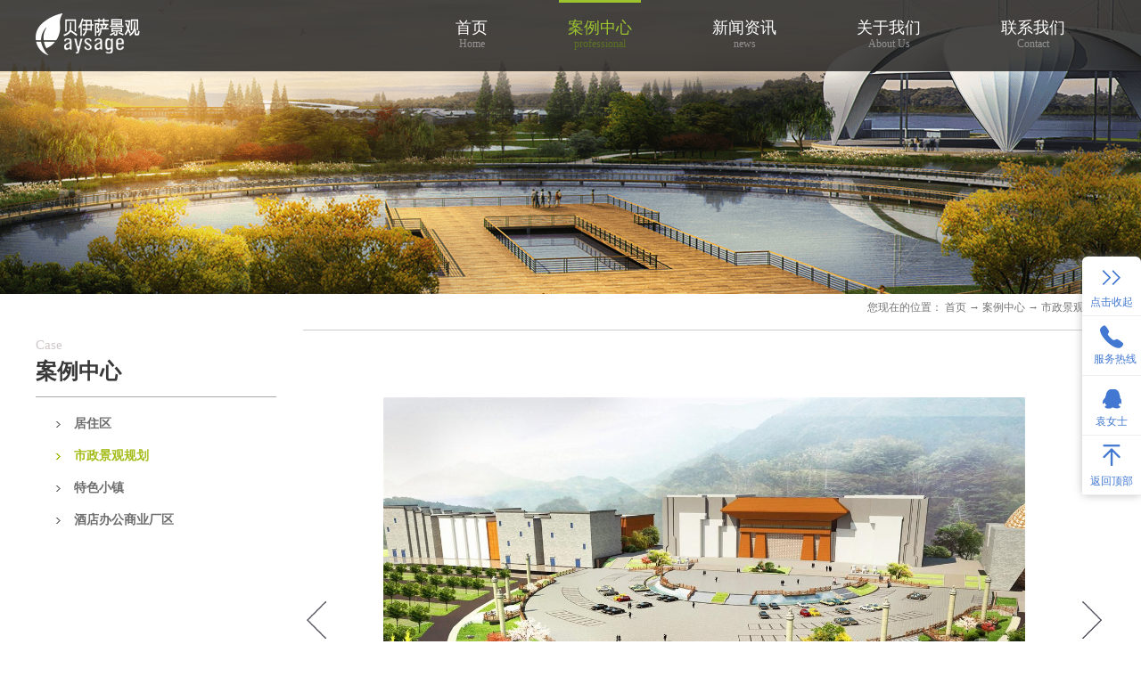

--- FILE ---
content_type: text/html;charset=utf-8
request_url: http://www.sz-paysage.com/case_view.aspx?typeid=30&id=551&fid=t4:30:4
body_size: 11497
content:
<!DOCTYPE HTML PUBLIC "-//W3C//DTD HTML 4.01 Transitional//EN" "http://www.w3c.org/TR/1999/REC-html401-19991224/loose.dtd">


<html lang="zh-cn" xmlns="http://www.w3.org/1999/xhtml">
<head><title>
	天柱山景区入口服务区 - 苏州商业景观设计公司 - 苏州贝伊萨景观设计有限公司
</title><meta name="keywords" content="天柱山景区入口服务区,苏州贝伊萨景观设计有限公司"/><meta name="description" content="天柱山景区入口服务区..."/><meta name="mobile-agent" content="url=http://m.sz-paysage.com/m/case_view.aspx?typeid=30&id=551&fid=t4:30:4" /><meta name="applicable-device" content="pc"><meta name="renderer" content="webkit" /><meta content="text/html; charset=utf-8" http-equiv="Content-Type" /><link id="css__case_view" rel="stylesheet" type="text/css" href="https://0.rc.xiniu.com/g2/M00/10/7D/CgAGe1xKWOuAaX3WAABuiHMVUl0506.css?d=20181017174944" /><link rel="bookmark" href="https://0.rc.xiniu.com/g2/M00/2C/44/CgAGe1nxkW-ANCeOAAAEwJZVfjA570.png" /><link rel="shortcut icon" href="https://0.rc.xiniu.com/g2/M00/2C/44/CgAGe1nxkW-ANCeOAAAEwJZVfjA570.png" />
	
	<script type="text/javascript">var _jtime=new Date();function jqload(){window.jLoad=new Date()-_jtime;}function jqerror(){window.jLoad=-1;}</script>
    <script type="text/javascript" src="https://1.rc.xiniu.com/js/jq/jqueryV173.js" onload="jqload()" onerror="jqerror()" id="jquery"></script>
	<script type="text/javascript" src="https://1.rc.xiniu.com/js/pb/1/Public.js"></script>	
	<script type="text/javascript" src="https://1.rc.xiniu.com/js/tl/swfobject_modified.js"></script>
	<script type="text/javascript" src="https://1.rc.xiniu.com/js/tl/swfobject.js"></script>
	 
</head>
<body class="case_view_body">
<form method="get" id="form1" name="form1" NavigateId="4" data-pid="02182182180145214221014421101962202140196202200014501982102080" data-mid="02080145214221014421101962202140196202200014501982102080">
<div class="aspNetHidden">
<input type="hidden" name="__VIEWSTATE" id="__VIEWSTATE" value="" />
</div>

        <div id="ea_h">
            <div class="top">
                <div class="t_t">

                    <div id="t_logo" class="t_logo"> 
                        
                        <div id="ea_l"><a href="/" target="_self"><img alt="苏州贝伊萨景观设计有限公司" src="https://0.rc.xiniu.com/g2/M00/27/A2/CgAGfFnoeeqAVXdlAAAN4ulEHTE960.png" /></a></div>
                         
                        
                    </div>

                
                <div id="ea_n">

                    <div id="xn_n_14_wrap" class="xn_n_14_wrap">
                    	
                        <div class="xn_n_14_wrap_main">
                            <ul id="xn_n_14_VMenu1" class="type1Ul type1Ul_n000">
<li id="type1Li_n0" level=0 index=0 class="xn_n_14_wrap_menu1"><a href="/" target="_self" >首页</a></li>
<li id="type1Li_n4" level=0 data_id="4" type="n" index=1 class="xn_n_14_wrap_menu1">
<a href="case.aspx?TypeId=29&FId=t4:29:4" target="_self"><span name="xn_n_14_VMenu1641048165|T_Navigates|Id|4|Name">案例中心</span></a><ul id="type1Ul_t401" style="display:none" class="type1Ul type1Ul_t401">
<li id="type1Li_t401_1" data_id="4_29" class="xn_n_14_wrap_menu2" type="t" index=1 level=1><a href="case.aspx?TypeId=29&FId=t4:29:4" target="_self"><span name="xn_n_14_VMenu133663888|T_NewsTypes|Id|29|Name">居住区</span></a>
</li>
<li id="type1Li_t401_2" data_id="4_30" class="xn_n_14_wrap_menu2" type="t" index=2 level=1><a href="case.aspx?TypeId=30&FId=t4:30:4" target="_self"><span name="xn_n_14_VMenu11136829277|T_NewsTypes|Id|30|Name">市政景观规划</span></a>
</li>
<li id="type1Li_t401_3" data_id="4_126" class="xn_n_14_wrap_menu2" type="t" index=3 level=1><a href="case.aspx?TypeId=126&FId=t4:126:4" target="_self"><span name="xn_n_14_VMenu11717649079|T_NewsTypes|Id|126|Name">特色小镇</span></a>
</li>
<li id="type1Li_t401_4" data_id="4_127" class="xn_n_14_wrap_menu2" type="t" index=4 level=1><a href="http://www.sz-paysage.com/case.aspx?TypeId=127&FId=t4:127:4" target="_self"><span name="xn_n_14_VMenu1127946006|T_NewsTypes|Id|127|Name">酒店办公商业厂区</span></a>
</li>
</ul>
</li>
<li id="type1Li_n2" level=0 data_id="2" type="n" index=2 class="xn_n_14_wrap_menu1">
<a href="news.aspx?FId=t2:5:2&TypeId=5" target="_self"><span name="xn_n_14_VMenu1607489430|T_Navigates|Id|2|Name">新闻资讯</span></a><ul id="type1Ul_t201" style="display:none" class="type1Ul type1Ul_t201">
<li id="type1Li_t201_1" data_id="2_4" class="xn_n_14_wrap_menu2" type="t" index=1 level=1><a href="news.aspx?TypeId=4&FId=t2:4:2" target="_self"><span name="xn_n_14_VMenu1622329241|T_NewsTypes|Id|4|Name">公司新闻</span></a>
</li>
<li id="type1Li_t201_2" data_id="2_5" class="xn_n_14_wrap_menu2" type="t" index=2 level=1><a href="news.aspx?TypeId=5&FId=t2:5:2" target="_self"><span name="xn_n_14_VMenu1371388096|T_NewsTypes|Id|5|Name">行业新闻</span></a>
</li>
</ul>
</li>
<li id="type1Li_n1" level=0 data_id="1" type="n" index=3 class="xn_n_14_wrap_menu1">
<a href="about.aspx?TypeId=1&FId=t1:1:1" rel="nofollow" target="_self"><span name="xn_n_14_VMenu11990154077|T_Navigates|Id|1|Name">关于我们</span></a><ul id="type1Ul_t101" style="display:none" class="type1Ul type1Ul_t101">
<li id="type1Li_t101_1" data_id="1_1" class="xn_n_14_wrap_menu2" type="t" index=1 level=1><a href="about.aspx?TypeId=1&FId=t1:1:1" rel="nofollow" target="_self"><span name="xn_n_14_VMenu11702105921|T_NewsTypes|Id|1|Name">公司简介</span></a>
</li>
<li id="type1Li_t101_2" data_id="1_2" class="xn_n_14_wrap_menu2" type="t" index=2 level=1><a href="about.aspx?TypeId=2&FId=t1:2:1" rel="nofollow" target="_self"><span name="xn_n_14_VMenu1481011883|T_NewsTypes|Id|2|Name">公司理念</span></a>
</li>
<li id="type1Li_t101_3" data_id="1_26" class="xn_n_14_wrap_menu2" type="t" index=3 level=1><a href="about.aspx?TypeId=26&FId=t1:26:1" rel="nofollow" target="_self"><span name="xn_n_14_VMenu1913096496|T_NewsTypes|Id|26|Name">团队理念</span></a>
</li>
</ul>
</li>
<li id="type1Li_n7" level=0 data_id="7" type="n" index=4 class="xn_n_14_wrap_menu1">
<a href="contact.aspx?TypeId=13&FId=t7:13:7" rel="nofollow" target="_self"><span name="xn_n_14_VMenu11746879454|T_Navigates|Id|7|Name">联系我们</span></a><ul id="type1Ul_t701" style="display:none" class="type1Ul type1Ul_t701">
<li id="type1Li_t701_1" data_id="7_128" class="xn_n_14_wrap_menu2" type="t" index=1 level=1><a href="job.aspx?FId=n11:11:6" rel="nofollow" target="_self"><span name="xn_n_14_VMenu11598766715|T_NewsTypes|Id|128|Name">招聘职位</span></a>
</li>
<li id="type1Li_t701_2" data_id="7_13" class="xn_n_14_wrap_menu2" type="t" index=2 level=1><a href="contact.aspx?TypeId=13&FId=t7:13:7" rel="nofollow" target="_self"><span name="xn_n_14_VMenu11886128138|T_NewsTypes|Id|13|Name">联系方式</span></a>
</li>
</ul>
</li>
</ul>
<script type="text/javascript">var xn_n_14_VMenu1={normal:{class1:'xn_n_14_wrap_menu1',class2:'xn_n_14_wrap_menu2',class3:'xn_n_14_wrap_menu3',class4:'xn_n_14_wrap_menu4',class5:'xn_n_14_wrap_menu5',class6:'xn_n_14_wrap_menu6'},visited:{class1:'xn_n_14_wrap_menu1_2',class2:'xn_n_14_wrap_menu2_2',class3:'xn_n_14_wrap_menu3_2',class4:'xn_n_14_wrap_menu4_2',class5:'xn_n_14_wrap_menu5_2',class6:'xn_n_14_wrap_menu6_2',class6:'xn_n_14_wrap_menu6_2'},home:{defaultClass:'xn_n_14_wrap_menu1',visitedClass:'xn_n_14_wrap_menu1_2'},content:{defaultClass:'',visitedClass:'',focusClass:''},focus:{class1:'xn_n_14_wrap_menu1_cur',class2:'xn_n_14_wrap_menu2_cur',class3:'xn_n_14_wrap_menu3_cur',class4:'xn_n_14_wrap_menu4_cur',class5:'xn_n_14_wrap_menu5_cur',class6:'xn_n_14_wrap_menu6_cur'},beforeTag:{packUpClass:'',packDownClass:''},expendEffect:1,aniEffect:3,fIdParam:'FId',topUlId:'xn_n_14_VMenu1',homeLiId:'type1Li_n0'};xn_n_14_VMenu1.menu=new BaseControlMenu();xn_n_14_VMenu1.menu.Init('xn_n_14_VMenu1',xn_n_14_VMenu1);xn_n_14_VMenu1.menu.InitMenu('type1Ul_n000',xn_n_14_VMenu1);</script>
                        </div>
                    	
                        
                    </div>

</div>
                
</div>
            </div>
        </div>
        
  
        <div id="ea_ba">

            <div id="case_banner" class="case_banner">
                <div class="case_banner_m">
                    <img  data-original="https://0.rc.xiniu.com/g2/M00/25/E8/CgAGe1nkTo2APenUAATtlo-WCYQ077.png" alt="" />
                </div>
                
            </div>

        </div>
        
  
        <div id="ea_c">

                <div id="xn_c_57_wrap" class="xn_c_57_wrap">
                    
                    <div class="xn_c_57_inner">
                        <div class="xn_c_57_top">
                            <h3 class="xn_c_57_tname">
                                
                                <span name="_c_57_tname">请填写您的信息，我们会在第一时间与您联系！</span>
                                
                            </h3>
                            <p class="xn_c_57_tintro">
                                
                                <span name="_c_57_tintro">带有*的信息为必填表格，请务必填写真实的信息已方便能更好的联系到您，谢谢您的配合！</span>
                                
                            </p>
                        </div>
                        <div id="xn_c_57_close" class="xn_c_57_close">关闭</div>
                        <div id="EIMS_C_1_19Panel" class="EIMS_C_1_19_box">
                            
                            <div id="EIMS_C_1_19_Show" class="EIMS_C_1_19_DIV">
                                <ul class="xn_c_57_hy">
                                    <li class="xn_c_57_hy1">
                                        
                                        <span name="_feedback_2_hy1">咨询类别：</span>
                                         
                                    </li>
                                    <li class="xn_c_57_hy2">
                                        <select name="EIMS_C_1_19_IndustryType" id="EIMS_C_1_19_IndustryType" FoundField="" CompareWay="1">
	<option selected="selected" value="-1" BindId="-1">请选择</option>
	<option value="4" BindId="4">意见反馈</option>

</select>
                                        <b class="xn_c_57_bt">*</b> 
                                    </li>
                                </ul>
                                <ul class="xn_c_57_name">
                                    <li class="xn_c_57_name1">
                                        
                                        <span name="_feedback_2_name1">您的姓名：</span>
                                        
                                    </li>
                                    <li class="xn_c_57_name2">
                                        <input name="EIMS_C_1_19_Name" type="text" id="EIMS_C_1_19_Name" FoundField="" CompareWay="2" />
                                        <b class="xn_c_57_bt">*</b> 
                                    </li>
                                </ul>
                                <ul class="xn_c_57_CompanyUrl">
                                    <li class="xn_c_57_CompanyUrl1">
                                        
                                        <span name="_feedback_2_CompanyUrl1">公司网址：</span> 
                                        
                                    </li>
                                    <li class="xn_c_57_CompanyUrl2">
                                        <input name="EIMS_C_1_19_CompanyUrl" type="text" id="EIMS_C_1_19_CompanyUrl" FoundField="" CompareWay="2" />
                                        <b class="xn_c_57_bt"></b> 
                                    </li>
                                </ul>
                                <ul class="xn_c_57_MSN">
                                    <li class="xn_c_57_MSN1">
                                        
                                        <span name="_feedback_2_MSN1">MSN：</span>
                                        
                                    </li>
                                    <li class="xn_c_57_MSN2">
                                        <input name="EIMS_C_1_19_MSN" type="text" id="EIMS_C_1_19_MSN" FoundField="" CompareWay="2" />
                                        <b class="xn_c_57_bt"></b> 
                                    </li>
                                </ul>
                                <ul class="xn_c_57_QQ">
                                    <li class="xn_c_57_QQ1">
                                        
                                        <span name="_feedback_2_QQ1">QQ：</span>
                                        
                                    </li>
                                    <li class="xn_c_57_QQ2">
                                        <input name="EIMS_C_1_19_QQ" type="text" id="EIMS_C_1_19_QQ" FoundField="" CompareWay="2" />
                                        <b class="xn_c_57_bt"></b> 
                                    </li>
                                </ul>
                                <ul class="xn_c_57_Tel">
                                    <li class="xn_c_57_Tel1">
                                        
                                        <span name="_feedback_2_Tel1">电话：</span>
                                        
                                    </li>
                                    <li class="xn_c_57_Tel2">
                                        <input name="EIMS_C_1_19_Tel" type="text" id="EIMS_C_1_19_Tel" FoundField="" CompareWay="2" />
                                        <b class="xn_c_57_bt"></b> 
                                    </li>
                                </ul>
                                <ul class="xn_c_57_Mobile">
                                    <li class="xn_c_57_Mobile1">
                                        
                                        <span name="_feedback_2_Mobile1">手机：</span>
                                        
                                    </li>
                                    <li class="xn_c_57_Mobile2">
                                        <input name="EIMS_C_1_19_Mobile" type="text" id="EIMS_C_1_19_Mobile" FoundField="" CompareWay="2" />
                                        <b class="xn_c_57_bt">*</b> 
                                    </li>
                                </ul>
                                <ul class="xn_c_57_Company">
                                    <li class="xn_c_57_Company1">
                                        
                                        <span name="_feedback_2_Company1">所在城市：</span> 
                                        
                                    </li>
                                    <li class="xn_c_57_Company2">
                                        <input name="EIMS_C_1_19_Company" type="text" id="EIMS_C_1_19_Company" FoundField="" CompareWay="2" />
                                        <b class="xn_c_57_bt">*</b> 
                                    </li>
                                </ul>
                                <ul class="xn_c_57_Fax"style="display:block;">
                                    <li class="xn_c_57_Fax1">
                                        
                                        <span name="_feedback_2_Fax1">公司名称：</span>
                                        
                                    </li>
                                    <li class="xn_c_57_Fax2">
                                        <input name="EIMS_C_1_19_Fax" type="text" id="EIMS_C_1_19_Fax" FoundField="" CompareWay="2" />
                                        <b class="xn_c_57_bt"></b> 
                                    </li>
                                </ul>
                                <ul class="xn_c_57_Email">
                                    <li class="xn_c_57_Email1">
                                        
                                        <span name="">E-mail：</span> 
                                        
                                    </li>
                                    <li class="xn_c_57_Email2">
                                        <input name="EIMS_C_1_19_Email" type="text" id="EIMS_C_1_19_Email" FoundField="" CompareWay="2" />
                                        <b class="xn_c_57_bt">*</b> 
                                    </li>
                                </ul>
                                <ul class="xn_c_57_Postcode">
                                    <li class="xn_c_57_Postcode1">
                                        
                                        <span name="_feedback_2_Postcode1">邮政编码：</span> 
                                        
                                    </li>
                                    <li class="xn_c_57_Postcode2">
                                        <input name="EIMS_C_1_19_asdfasdfl" type="text" id="EIMS_C_1_19_asdfasdfl" FoundField="" CompareWay="2" />
                                        <b class="xn_c_57_bt"></b> 
                                    </li>
                                </ul>
                                <ul class="xn_c_57_Title">
                                    <li class="xn_c_57_Title1">
                                        
                                        <span name="_feedback_2_Title1">留言主题：</span> 
                                        
                                    </li>
                                    <li class="xn_c_57_Title2">
                                        <input name="EIMS_C_1_19_Title" type="text" id="EIMS_C_1_19_Title" FoundField="" CompareWay="2" />
                                        <b class="xn_c_57_bt"></b> 
                                    </li>
                                </ul>
                                <ul class="xn_c_57_Content">
                                    <li class="xn_c_57_Content1">
                                        
                                        <span name="_feedback_2_Content1">详细说明：</span>
                                        
                                    </li>
                                    <li class="xn_c_57_Content2">
                                        <textarea name="EIMS_C_1_19_Content" rows="2" cols="20" id="EIMS_C_1_19_Content" class="inputk" FoundField="" CompareWay="2">
</textarea>
                                        <b class="xn_c_57_bt">*</b> 
                                    </li>
                                </ul>
                            </div>
                            <div class="xn_c_57_CheckC">
                                
                            </div>
                            <div class="xn_c_57_bottombox">
                                <input type="submit" name="EIMS_C_1_19_Submit" value="提交" onclick="return EIMS_C_1_19_Check();" id="EIMS_C_1_19_Submit" /> 
                                <input type="submit" name="EIMS_C_1_19_Reset" value="重新填写" onclick="this.form.reset();return false;" id="EIMS_C_1_19_Reset" />
                            </div>
                        </div>
                    </div>
                    <div id="xn_c_57_fullbg" class="xn_c_57_fullbg"></div>
                    
                    
                </div>

            <div class="n_main">
                <div class="n_content">
                    <div class="n_content_left">

                        <div id="n_content_left_t" class="n_content_left_t">
                            <span class="n_content_left_t1">
                                <span id='ShoveWebControl_Text21'>案例中心</span>
                            </span><span class="n_content_left_t2">
                                
                                <span name="_nleft_n_name1">Case</span>
                                
                            </span>
							
                        </div>


                        <div id="n_content_left_cnt" class="n_content_left_cnt">
                            <ul id="ShoveWebControl_VMenu2" class="left_typeUl left_typeUl_n000" style="display:none">
<ul id="left_typeUl_t400" class="left_typeUl left_typeUl_t400">
<li id="left_typeLi_t400_1" data_id="4_29" class="left_menu1" type="t" index=1 level=0><a href="case.aspx?TypeId=29&FId=t4:29:4" target="_self"><span name="ShoveWebControl_VMenu21434747710|T_NewsTypes|Id|29|Name">居住区</span></a>
</li>
<li id="left_typeLi_t400_2" data_id="4_30" class="left_menu1" type="t" index=2 level=0><a href="case.aspx?TypeId=30&FId=t4:30:4" target="_self"><span name="ShoveWebControl_VMenu2302596119|T_NewsTypes|Id|30|Name">市政景观规划</span></a>
</li>
<li id="left_typeLi_t400_3" data_id="4_126" class="left_menu1" type="t" index=3 level=0><a href="case.aspx?TypeId=126&FId=t4:126:4" target="_self"><span name="ShoveWebControl_VMenu2269548474|T_NewsTypes|Id|126|Name">特色小镇</span></a>
</li>
<li id="left_typeLi_t400_4" data_id="4_127" class="left_menu1" type="t" index=4 level=0><a href="http://www.sz-paysage.com/case.aspx?TypeId=127&FId=t4:127:4" target="_self"><span name="ShoveWebControl_VMenu21122627734|T_NewsTypes|Id|127|Name">酒店办公商业厂区</span></a>
</li>
</ul>
</ul>
<script type="text/javascript">var ShoveWebControl_VMenu2={normal:{class1:'left_menu1',class2:'left_menu2',class3:'left_menu3',class4:'left_menu4',class5:'left_menu5',class6:'left_menu6'},visited:{class1:'left_menu1_2',class2:'left_menu2_2',class3:'left_menu3_2',class4:'left_menu4_2',class5:'left_menu5_2',class6:'left_menu6_2',class6:'left_menu6_2'},home:{defaultClass:'nav_menu1',visitedClass:'nav_menu1_2'},content:{defaultClass:'',visitedClass:'',focusClass:''},focus:{class1:'left_menu1_cur',class2:'left_menu2_cur',class3:'left_menu3_cur',class4:'left_menu4_cur',class5:'left_menu5_cur',class6:'left_menu6_cur'},beforeTag:{packUpClass:'',packDownClass:''},expendEffect:1,aniEffect:2,fIdParam:'FId',topUlId:'ShoveWebControl_VMenu2'};ShoveWebControl_VMenu2.menu=new BaseControlMenu();ShoveWebControl_VMenu2.menu.Init('ShoveWebControl_VMenu2',ShoveWebControl_VMenu2);;</script>
							
                        </div>

</div>
                    <div class="n_content_right">
                        <div class="n_content_right_name">

                            <div id="n_content_right_name_r" class="n_content_right_name_r">
                                <ul>
                                    <li>
                                        <span class="n_r_wz1">
                                            
                                            <span name="_n_r_wz1">您现在的位置：</span>
                                            
                                        </span>
                                        <span class="n_r_wz2">
                                            <a href="/">
                                            <span name="_n_r_wz2">首页</span>
                                            </a>
                                        </span>
                                        <span class="n_r_wz3">→</span>
                                        <span class="n_r_wz4">
                                            <span id='ShoveWebControl_Text_case'><a href="case.aspx?fid=n4:4:4" target="_self">案例中心</a></span>
                                        </span>
                                        <span class="n_r_wz5">→</span>
                                        <span class="n_r_wz6">
                                            <a href="case.aspx?TypeId=30&FId=t4:30:4" class="curr1">市政景观规划</a>
                                        </span>
                                    </li>
                                    <li>
                                        <img src="https://1.rc.xiniu.com/rc/Contents/24131/Images/icpsp1_n_right_wz.png" alt="" />
                                    </li>
                                </ul>	
										
                            </div>

</div>
                        <div class="n_content_right_m">

                            <div id="xn_c_casev_58_wrap" class="xn_c_casev_58_wrap" ds_block_id="1413" ds_number="xn_c_casev_58_wrap" ds_v="170250522307241" is_design_source="true" design_source_area="ea_c">
                                
                                <div class="xn_c_casev_58_wbox">
                                    <div class="xn_c_casev_58_bigbox">
                                        <div class="xn_c_casev_58_biglBtn" id="xn_c_casev_58_biglBtn"></div>
                                        <div class="xn_c_casev_58_bigImg" id="xn_c_casev_58_bigImg">
                                            
                                                    <img  data-original='https://0.rc.xiniu.com/g2/M00/10/62/CgAGe1xJiBKAWlkYAAVlXNTbyKY018.jpg'/>
                                                
                                                    <img  data-original='https://0.rc.xiniu.com/g2/M00/10/62/CgAGe1xJiB6ABRNcAAVqwXk9Zb0110.jpg'/>
                                                
                                                    <img  data-original='https://0.rc.xiniu.com/g2/M00/10/62/CgAGe1xJiCKAXAckAAULlClP_ac362.jpg'/>
                                                
                                                    <img  data-original='https://0.rc.xiniu.com/g2/M00/10/62/CgAGe1xJiCiAOTx0AAWkYWaEUwE213.jpg'/>
                                                
                                                    <img  data-original='https://0.rc.xiniu.com/g2/M00/10/62/CgAGe1xJiC2ALnjVAAVrD7nhKrY302.jpg'/>
                                                
                                        </div>
                                        <div class="xn_c_casev_58_bigrBtn" id="xn_c_casev_58_bigrBtn"></div>
                                    </div>
                                    <div class="xn_c_casev_58_smallImg">
                                        <div class="xn_c_casev_58_leftBtn" id="xn_c_casev_58_leftBtn"></div>
                                        <div class="xn_c_casev_58_smallImg_scroll" id="xn_c_casev_58_smallImg_scroll">
                                            <ul id="xn_c_casev_58_smallImg_box" class="xn_c_casev_58_smallImg_box">
                                                
                                                        <li class="xn_c_casev_58_smallImgList">
                                                            <img  data-original='https://0.rc.xiniu.com/g2/M00/10/62/CgAGe1xJiBKAWlkYAAVlXNTbyKY018.jpg' alt="" />
                                                        </li>
                                                    
                                                        <li class="xn_c_casev_58_smallImgList">
                                                            <img  data-original='https://0.rc.xiniu.com/g2/M00/10/62/CgAGe1xJiB6ABRNcAAVqwXk9Zb0110.jpg' alt="" />
                                                        </li>
                                                    
                                                        <li class="xn_c_casev_58_smallImgList">
                                                            <img  data-original='https://0.rc.xiniu.com/g2/M00/10/62/CgAGe1xJiCKAXAckAAULlClP_ac362.jpg' alt="" />
                                                        </li>
                                                    
                                                        <li class="xn_c_casev_58_smallImgList">
                                                            <img  data-original='https://0.rc.xiniu.com/g2/M00/10/62/CgAGe1xJiCiAOTx0AAWkYWaEUwE213.jpg' alt="" />
                                                        </li>
                                                    
                                                        <li class="xn_c_casev_58_smallImgList">
                                                            <img  data-original='https://0.rc.xiniu.com/g2/M00/10/62/CgAGe1xJiC2ALnjVAAVrD7nhKrY302.jpg' alt="" />
                                                        </li>
                                                    
                                                        <li class="xn_c_casev_58_smallImgList">
                                                            <img  data-original='https://0.rc.xiniu.com/g2/M00/10/62/CgAGe1xJiDWAQFBcAAW7Ft2TIZA850.jpg' alt="" />
                                                        </li>
                                                    
                                            </ul>
                                        </div>
                                        <div class="xn_c_casev_58_rightBtn" id="xn_c_casev_58_rightBtn"></div>
                                    </div>
                                </div>
                                
                                <c_attribute r_database="nid:4; type_ids:*; t_fields:ParentId,Name,Order,Id,NavigateId,LinkUrl,isShow; c_fields:*=TypeId,Id,Order,RelatedImages" url=""></c_attribute>
                            </div>


                        <div id="xn_c_casev_22_wrap" class="xn_c_casev_22_wrap">
                            
                            <div class="xn_c_casev_22_title">
                                <h1 style="font-size: inherit"><span id='xn_c_casev_22_title'>天柱山景区入口服务区</span></h1>
                            </div>
                           
                            
                            
                        </div>


    <div class="xn_c_yuyue_btn">
        <div class="yuyue_btn">预约设计</div>
    </div>


    <div class="xn_c_casev_2_top">
        <span name="_casev_cnName" >设计动画展示</span>
        <span name="_casev_enName" >Animation show</span>
        <span class="casev_2_more"></span>
        
    </div>


                            <div id="xn_c_casev_2_warp" class="xn_c_casev_2_warp">
                                <span id='xn_c_casev_2_Text4'><p>天柱山景区入口服务区</p></span>
                                <div class="clear"></div>
                                
                            </div>


<div id="xn_c_3_wrap" class="xn_c_3_wrap">
    
    <div id="bdshare" class="bdsharebuttonbox"><a href="#" class="bds_more" data-cmd="more"></a><a href="#" class="bds_qzone" data-cmd="qzone" title="分享到QQ空间"></a><a href="#" class="bds_tsina" data-cmd="tsina" title="分享到新浪微博"></a><a href="#" class="bds_tqq" data-cmd="tqq" title="分享到腾讯微博"></a><a href="#" class="bds_renren" data-cmd="renren" title="分享到人人网"></a><a href="#" class="bds_t163" data-cmd="t163" title="分享到网易微博"></a></div>
    <script type="text/javascript">window._bd_share_config = { "common": { "bdSnsKey": {}, "bdText": "", "bdMini": "2", "bdMiniList": false, "bdPic": "", "bdStyle": "0", "bdSize": "16" }, "share": {} }; with (document) 0[(getElementsByTagName('head')[0] || body).appendChild(createElement('script')).src = 'http://bdimg.share.baidu.com/static/api/js/share.js?v=86835285.js?cdnversion=' + ~(-new Date() / 36e5)];</script>
    
    
</div>

                            <div class="case_view_foot">

                                <div id="xn_c_casev_3_warp" class="xn_c_casev_3_warp">
                                   
                                    <div id="EIMS_C_3_1_ShowInfo" style="COLOR: red"></div>
                                    <div id="EIMS_C_3_1_box_div">
                                        <span id="EIMS_C_3_1_Upli" class="EIMS_C_3_1_page">
                                            <a href="/case_view.aspx?typeid=30&id=241&fid=t4:30:4" id="EIMS_C_3_1_Up" title=" 华坪鲤鱼河">上一篇：<span id="EIMS_C_3_1_UpNew"> 华坪鲤鱼河</span></a></span><span id="EIMS_C_3_1_Downli" class="EIMS_C_3_1_page"><a href="/case_view.aspx?typeid=30&id=242&fid=t4:30:4" id="EIMS_C_3_1_Down" title="武强滏阳河">下一篇：<span id="EIMS_C_3_1_DownNew">武强滏阳河</span></a> 
                                        </span>
                                    </div>
                                    
                                    
                                    
                                </div>

                            </div>

                        <div id="xn_c_casev_17_wrap" class="xn_c_casev_17_wrap">
                            
                            <div class="xn_c_casev_17_topbox">
                                 <span class="xn_c_casev_17_case_t1"> 
                                     
                                    <span name="_casev_17_case_t1">相关案例</span> 
                                      
                                </span> 
                                <span class="xn_c_casev_17_pro_t2"> 
                                     
                                    <span name="_casev_17_case_t2">/</span> 
                                     
                                </span> 
                                <span class="xn_c_casev_17_pro_t3"> 
                                     
                                    <span name="_casev_17_case_t3">Related to the case</span> 
                                      
                                </span>
                                <span class="xn_c_casev_17_pro_more">
                                    <a href="case.aspx?FId=n4:4:4">
                                     
                                    <span name="_casev_17_case_more">More</span> 
                                    
                                    </a>
                                </span> 
                            </div>
                            <div id="xn_c_casev_17_main" class="xn_c_casev_17_main">
                                    <div id="xn_c_casev_17_left" class="xn_c_casev_17_left">
                                    </div>
                                    <div id="xn_c_casev_17_inner" class="xn_c_casev_17_inner">
                                        <ul id="xn_c_casev_17_ul" class="xn_c_casev_17_ul">
                                            
                                            <li class="xn_c_casev_17_li" id="xn_c_casev_17_li">
                                               <div class="xn_c_casev_17_nrbox">
                                                    <div class="xn_c_casev_17_lftbox">
                                                        <a target="_blank" href='case_view.aspx?TypeId=30&Id=823&Fid=t4:30:4'>
                                                            <img  data-original='https://0.rc.xiniu.com/g5/M00/06/FD/CgAGbGV5bE-AXl4wAAJc5m22i0I306.jpg' alt='滁州市来安县内城河景观改造（二标段）'>
                                                        </a>
                                                    </div>
                                                    <div class="xn_c_casev_17_ritbox">
                                                        <div class="xn_c_casev_17_name">
                                                            <a target="_blank" href='case_view.aspx?TypeId=30&Id=823&Fid=t4:30:4'>
                                                                滁州市来安县内城河景观改造（二标段）
                                                            </a> 
                                                        </div>
                                                        <div class="xn_c_casev_17_from">
                                                            <span class="xn_c_casev_17_from1">
                                                                
                                                                <span name="_casev_17_from1">地区：</span>
                                                                
                                                            </span>
                                                            <span class="xn_c_casev_17_from2">
                                                                安徽 滁州
                                                            </span>
                                                        </div>
                                                        <div class="xn_c_casev_17_time">
                                                            <span class="xn_c_casev_17_tmname">
                                                                
                                                                <span name="_casev_17_tmname">年份:</span>
                                                                
                                                            </span>
                                                            <span class="xn_c_casev_17_date1">
                                                                <span id='xn_c_casev_17_Data_xn_c_casev_17_Text1_0'>2023</span>
                                                            </span>
                                                            <span class="xn_c_casev_17_date2">-</span>
                                                            <span class="xn_c_casev_17_date3">
                                                                <span id='xn_c_casev_17_Data_xn_c_casev_17_Text2_0'>12</span>
                                                            </span>
                                                            <span class="xn_c_casev_17_date4">-</span>
                                                            <span class="xn_c_casev_17_date5">
                                                                <span id='xn_c_casev_17_Data_xn_c_casev_17_Text3_0'>13</span>
                                                            </span> 
                                                        </div>
                                                        <div class="xn_c_casev_17_ClickCount">
                                                            <span class="xn_c_casev_17_ClickCount1">
                                                                
                                                                <span name="_xn_c_casev_17_ClickCount1">浏览次数</span>
                                                                
                                                            </span>
                                                            <span class="xn_c_casev_17_ClickCount2">0</span>
                                                        </div>
                                                        <div class="xn_c_casev_17_coent" ej="edit_span">
                                                            <span id='xn_c_casev_17_Data_xn_c_casev_17_Text4_0'>滁州市来安县内城河景观改造（二标段）</span>
                                                        </div>
                                                        <div class="xn_c_casev_17_gdmore">
                                                            <a target="_blank" href='case_view.aspx?TypeId=30&Id=823&Fid=t4:30:4'>
                                                                
                                                                <span name="_casev_17_gdmore">查看更多>></span>
                                                                
                                                            </a>
                                                        </div>
                                                    </div>
                                               </div>      
                                            </li>
                                            
                                            <li class="xn_c_casev_17_li" id="xn_c_casev_17_li">
                                               <div class="xn_c_casev_17_nrbox">
                                                    <div class="xn_c_casev_17_lftbox">
                                                        <a target="_blank" href='case_view.aspx?TypeId=30&Id=822&Fid=t4:30:4'>
                                                            <img  data-original='https://0.rc.xiniu.com/g5/M00/06/FC/CgAGbGV5a6KADUnvAALJ0ycnrQ4042.jpg' alt='滁州市来安县内城河景观改造（一标段）'>
                                                        </a>
                                                    </div>
                                                    <div class="xn_c_casev_17_ritbox">
                                                        <div class="xn_c_casev_17_name">
                                                            <a target="_blank" href='case_view.aspx?TypeId=30&Id=822&Fid=t4:30:4'>
                                                                滁州市来安县内城河景观改造（一标段）
                                                            </a> 
                                                        </div>
                                                        <div class="xn_c_casev_17_from">
                                                            <span class="xn_c_casev_17_from1">
                                                                
                                                                <span name="_casev_17_from1">地区：</span>
                                                                
                                                            </span>
                                                            <span class="xn_c_casev_17_from2">
                                                                安徽 滁州
                                                            </span>
                                                        </div>
                                                        <div class="xn_c_casev_17_time">
                                                            <span class="xn_c_casev_17_tmname">
                                                                
                                                                <span name="_casev_17_tmname">年份:</span>
                                                                
                                                            </span>
                                                            <span class="xn_c_casev_17_date1">
                                                                <span id='xn_c_casev_17_Data_xn_c_casev_17_Text1_1'>2023</span>
                                                            </span>
                                                            <span class="xn_c_casev_17_date2">-</span>
                                                            <span class="xn_c_casev_17_date3">
                                                                <span id='xn_c_casev_17_Data_xn_c_casev_17_Text2_1'>12</span>
                                                            </span>
                                                            <span class="xn_c_casev_17_date4">-</span>
                                                            <span class="xn_c_casev_17_date5">
                                                                <span id='xn_c_casev_17_Data_xn_c_casev_17_Text3_1'>13</span>
                                                            </span> 
                                                        </div>
                                                        <div class="xn_c_casev_17_ClickCount">
                                                            <span class="xn_c_casev_17_ClickCount1">
                                                                
                                                                <span name="_xn_c_casev_17_ClickCount1">浏览次数</span>
                                                                
                                                            </span>
                                                            <span class="xn_c_casev_17_ClickCount2">0</span>
                                                        </div>
                                                        <div class="xn_c_casev_17_coent" ej="edit_span">
                                                            <span id='xn_c_casev_17_Data_xn_c_casev_17_Text4_1'>滁州市来安县内城河景观改造（一标段）</span>
                                                        </div>
                                                        <div class="xn_c_casev_17_gdmore">
                                                            <a target="_blank" href='case_view.aspx?TypeId=30&Id=822&Fid=t4:30:4'>
                                                                
                                                                <span name="_casev_17_gdmore">查看更多>></span>
                                                                
                                                            </a>
                                                        </div>
                                                    </div>
                                               </div>      
                                            </li>
                                            
                                        </ul>
                                    </div>
                                    <div id="xn_c_casev_17_right" class="xn_c_casev_17_right">
                                    </div>
                                   <div class="clear"></div>
                            </div>
                            
                             
                        </div>

                        </div> 
                    </div>
                    <div class="clear"></div>
                </div>
            </div>
            <div id="cview_complex_sidebar" class="cview_complex_sidebar">
			</div> 
		    <div id="cview_complex_content" class="cview_complex_content">
		    </div>
        </div>
        
        <div id="ea_b">
            <div class="foot">
                <div class="foot_c">

					<div class="foot_c1">
						<div class="foot_c1_logo">
							<img src="https://0.rc.xiniu.com/g2/M00/27/A2/CgAGfFnoeguAeXXCAAAN-GqzHdo159.png"/>
						</div>
		
						<div id="foot_nav2" class="foot_nav2">
							<ul id="ShoveWebControl_VMenu4" class="foot_type2Ul foot_type2Ul_n000">
<li id="foot_type2Li_n4" level=0 data_id="4" type="n" index=1 class="">
<a href="case.aspx?TypeId=29&FId=t4:29:4" target="_self"><span name="ShoveWebControl_VMenu4828319919|T_Navigates|Id|4|Name">案例中心</span></a></li>
<li id="foot_type2Li_n2" level=0 data_id="2" type="n" index=2 class="">
<a href="news.aspx?FId=t2:5:2&TypeId=5" target="_self"><span name="ShoveWebControl_VMenu41138817152|T_Navigates|Id|2|Name">新闻资讯</span></a></li>
<li id="foot_type2Li_n1" level=0 data_id="1" type="n" index=3 class="">
<a href="about.aspx?TypeId=1&FId=t1:1:1" rel="nofollow" target="_self"><span name="ShoveWebControl_VMenu41058997168|T_Navigates|Id|1|Name">关于我们</span></a></li>
<li id="foot_type2Li_n7" level=0 data_id="7" type="n" index=4 class="">
<a href="contact.aspx?TypeId=13&FId=t7:13:7" rel="nofollow" target="_self"><span name="ShoveWebControl_VMenu4757928701|T_Navigates|Id|7|Name">联系我们</span></a></li>
</ul>
<script type="text/javascript">var ShoveWebControl_VMenu4={normal:{class1:'',class2:'',class3:'',class4:'',class5:'',class6:''},visited:{class1:'',class2:'',class3:'',class4:'',class5:'',class6:'',class6:''},home:{defaultClass:'',visitedClass:''},content:{defaultClass:'',visitedClass:'',focusClass:''},focus:{class1:'',class2:'',class3:'',class4:'',class5:'',class6:''},beforeTag:{packUpClass:'',packDownClass:''},expendEffect:1,aniEffect:1,fIdParam:'FId',topUlId:'ShoveWebControl_VMenu4'};ShoveWebControl_VMenu4.menu=new BaseControlMenu();ShoveWebControl_VMenu4.menu.Init('ShoveWebControl_VMenu4',ShoveWebControl_VMenu4);;</script>
							
						</div>
	
					</div>


					<div class="foot_c2">
						<div class="foot_c2_a">
							<span name="_foot_c2_a1|">01</span>
							<div class="foot_c2_a1">
								<span name="_foot_c2_a2|" >中国•苏州</span>
								<span name="_foot_c2_a3|" >苏州工业园区苏虹西路9号新虹产业园B区1号楼335-2 (总部）</span>
								<span name="_foot_c2_a4|" >合肥市蜀山区潜山路新地中心C座28F(安徽分公司—水石设计）</span>
								<span name="_foot_c2_a5|" >电话：0512 65072590</span>
								<span name="_foot_c2_a6|" >手机：15190077911（李先生）</span>
								<span name="_foot_c2_a7|" >传真：0512 65072593</span>
								<span name="_foot_c2_a8|" >邮箱：mail@sz-paysage.com</span>
							</div>
						</div>
						<div class="foot_c3_a">
							<span name="_foot_c2_a9|">02</span>
							
							<div class="xn_c_300_wrap" id="xn_c_300_wrap">
								  
								<div id="EIMS_C_40032_Main">                     
									<div class="EIMS_C_40032_text" data-field="AuthorName">
										<input type="text" placeholder="姓名" id="EIMS_C_40032_AuthorName" />
									</div>
									<div class="EIMS_C_40032_text" data-field="Email">
										<input type="text" placeholder="电话" id="EIMS_C_40032_Title" />
									</div>
									<div class="EIMS_C_40032_Address" data-field="Address" >
										<select id="EIMS_C_40032_Province">
										</select>
										<select id="EIMS_C_40032_City">
										</select>
										<select id="EIMS_C_40032_Area">
										</select>
									</div>
									 <div class="EIMS_C_40032_textarea" data-field="Content">
									 <textarea id="EIMS_C_40032_mob" placeholder="内容"></textarea>                            
									   
									</div>
									<div class="EIMS_C_40032_CheckCodeInput_1">       
										<input name="EIMS_C_40032_CheckCodeInput" type="text" id="EIMS_C_40032_CheckCodeInput" maxlength="4" placeholder="验证码" />
										

<img id="EIMS_C_40032_CheckCode" onclick="EIMS_C_40032_CheckCode_Refresh()" data-key="Code9de5985cd5cb7476" loadPath="/BuildImage.aspx?Code=042I05W2n8N8a5L5R5S5R6L4a5RE05K4S5Q5QG05a5gG05QX&amp;Charset=042I067B6B6&amp;ForeColor=042I068Bw25K3&amp;BackColor=042I079BjPBA2aaBjPK9&amp;Width=042I05K5n56BW28&amp;Height=042I05N5AL1H&amp;FontName=042I06ZHBgbB6&amp;FontSize=042I05K56&amp;isInterferenceBackgroup=042I08wHd5K3&amp;Type=042I0l" src="" style="color:Blue;background-color:MistyRose;height:42px;width:100px;cursor:pointer;" />


<script type='text/javascript'>function EIMS_C_40032_CheckCode_Refresh(){var checkImg=document.getElementById("EIMS_C_40032_CheckCode");try{var src=checkImg.getAttribute("loadPath");var locationUrl=window.location.toString();locationUrl=locationUrl.substring(0,locationUrl.indexOf("/",8));if(src.indexOf("http://")!=0){src=locationUrl+src+"&amp;random="+Math.random()+"&amp;type=0";}else if(src.indexOf("random") >= 0){src=src.substring(0,src.indexOf("random"))+"random="+Math.random();}else{src +="&random="+Math.random();}src=src.replace(/&amp;/g,'&');var r=AjaxMethod('Common','GetCheckCode',{type:0,charSet:0,key:'Code9de5985cd5cb7476'},function(data){if(data==null || data==undefined || data ==''){return;}var bl=src.indexOf("Code");src=src.substr(0,bl+5)+data+src.substring(src.indexOf("&",bl));checkImg.setAttribute("src",src);});}catch(err){console&&console.log(err);};};EIMS_C_40032_CheckCode_Refresh();</script>

<span id="EIMS_C_40032_ChangeCode">看不清，换一张</span>
									</div>
									<div>
										<input type="button" value="提交" id="EIMS_C_40032_Submit" />
									</div>
								</div>
                    
								
							</div>

						</div>
						<div class="foot_c4_a">
							<span name="_foot_c4_a1|">03</span>
							<div class="foot_c4_a1">
								<span ></span>
								<span name="_foot_c4_a2|" >400-6155-007</span>
								<span name="_foot_c4_a3|">全国免费客户服务热线</span>
							</div>

							<div id="foot_fx" class="foot_fx">
								
								<div id="bdshare" class="bdsharebuttonbox"><a href="#" class="bds_more" data-cmd="more"></a><a href="#" class="bds_qzone" data-cmd="qzone" title="分享到QQ空间"></a><a href="#" class="bds_tsina" data-cmd="tsina" title="分享到新浪微博"></a><a href="#" class="popup_sqq" data-cmd="sqq" title="QQ好友"></a><a href="#" class="bds_renren" data-cmd="renren" title="分享到人人网"></a><a href="#" class="bds_t163" data-cmd="t163" title="分享到网易微博"></a></div>
								<script type="text/javascript">window._bd_share_config = { "common": { "bdSnsKey": {}, "bdText": "", "bdMini": "2", "bdMiniList": false, "bdPic": "", "bdStyle": "0", "bdSize": "16" }, "share": {} }; with (document) 0[(getElementsByTagName('head')[0] || body).appendChild(createElement('script')).src = 'http://bdimg.share.baidu.com/static/api/js/share.js?v=86835285.js?cdnversion=' + ~(-new Date() / 36e5)];</script>
								
								
							</div>

							<div class="foot_c4_a_ewm">
								<img src="https://0.rc.xiniu.com/g2/M00/2C/43/CgAGe1nxkPiANPiGAACYZB9oUYw977.jpg"/>
							</div>
						</div>
					</div>


                <div id="xn_f_21_wrap" class="xn_f_21_wrap">
					<span name="_xn_f_21_xhbox_r1">友情链接:</span>
                    
                    
                        <div class="xn_f_21_xhbox">
                            <a  href='http://www.cdhangyu.com' target="_blank">航空乐园规划</a>
                        </div>
                        
                        <div class="xn_f_21_xhbox">
                            <a  href='http://www.maxville.com.cn' target="_blank">深圳品牌推广公司</a>
                        </div>
                        
                        <div class="xn_f_21_xhbox">
                            <a  href='http://www.sprouting.cc' target="_blank">无线充电方案</a>
                        </div>
                        
                        <div class="xn_f_21_xhbox">
                            <a  href='http://www.caipu97.com' target="_blank">菜谱设计</a>
                        </div>
                        
                        <div class="xn_f_21_xhbox">
                            <a  href='http://www.gacedesign.com' target="_blank">集合设计</a>
                        </div>
                        
                        <div class="xn_f_21_xhbox">
                            <a  href='http://www.szsao.com' target="_blank">主题酒店设计</a>
                        </div>
                        
                        <div class="xn_f_21_xhbox">
                            <a rel="nofollow" href='http://www.szxdyl.net/' target="_blank">苏州欣典园林庭院景观设计</a>
                        </div>
                        
                        <div class="xn_f_21_xhbox">
                            <a rel="nofollow" href='http://www.cscecbjadi.com/' target="_blank">北京中建建筑设计</a>
                        </div>
                        
                        <div class="xn_f_21_xhbox">
                            <a rel="nofollow" href='http://www.zxdiaosu.com/' target="_blank">江苏众象雕塑</a>
                        </div>
                        
                        <div class="xn_f_21_xhbox">
                            <a rel="nofollow" href='http://www.sznewconcept.com/' target="_blank">苏州新概念室内设计</a>
                        </div>
                        
                        <div class="xn_f_21_xhbox">
                            <a rel="nofollow" href='http://www.ccidesign.com.cn/' target="_blank">北京中外建建筑设计</a>
                        </div>
                        
                        <div class="xn_f_21_xhbox">
                            <a rel="nofollow" href='http://www.shuishi.com/' target="_blank">上海水石设计</a>
                        </div>
                        
                    
                </div>


				<div class="foot_c3">

                    <div id="foot_copy" class="foot_copy">
                        <div class="foot_copy_name">
                            <span name="_foot_copy1|" >Copyright ©2017 - 2019 苏州贝伊萨景观设计有限公司</span>
                        </div>
                        <div class="foot_copy_ba">
                            <a rel="nofollow" href="https://beian.miit.gov.cn/" target="_blank">
                                <span name="_foot_copy2|" >苏ICP备16067830号-1</span>
                            </a>
                        </div>
<div class="foot_copy_ba"><a href="/siteMap.html" class="foot_copy_map" target="_blank">&nbsp;&nbsp;网站地图</a></div>
                        
                    
 <div class="foot_copy_ba"><span class="xn_brand">犀牛云提供企业云服务</span></div>
 </div>

					<div class="foot_c3_span"><span name="_foot_c3_span|" >&nbsp;</span>
                  
                  <a href="siteMap.aspx" target="_blank" style="color:#666;">
                                <span name="_foot_copy21|" >&nbsp;</span>
                            </a>
                  </div>

                    <div class="xn_f_2_warp" id="xn_f_2_warp">
                        
                        <div class="xn_f_2_box">
                            
                                    <div id="xn_f_2_Data1_xn_f_2_row_0" class="xn_f_2_clas1"><div style="width:300px;margin: -25px -0;padding:20px 0;position: absolute;"><a target="_blank" href="http://www.beian.gov.cn/portal/registerSystemInfo?recordcode=32059002001722" style="display:inline-block;text-decoration:none;height:20px;line-height:20px;"><img src="	https://0.rc.xiniu.com/g2/M00/3D/D6/CgAGfFofummANnjsAABLOOn9ZJA063.png" style="float:left;"/><p style="float:left;height:20px;line-height:20px;margin: 0px 0px 0px 5px;color: #666;font-size: 10px;">苏公网安备 32059002001722号</p></a></div></div>
                                
                                    <div id="xn_f_2_Data1_xn_f_2_row_1" class="xn_f_2_clas2"><p><br/></p><script>var _hmt = _hmt || [];
(function() {
  var hm = document.createElement('script');
  hm.src = 'https://hm.baidu.com/hm.js?fc2b9e10e8eae02cc39e7074031ace72';
  var s = document.getElementsByTagName('script')[0]; 
  s.parentNode.insertBefore(hm, s);
})();</script></div>
                                
                        </div>
                        
                    </div>

				</div>

</div>
            </div>
        </div>        
        
        <div id="ea_m">
            
            <div class="xn_m_6_wrap" NewMarket="true" id="xn_m_6_wrap"   
                 >
                
                        <script type="text/javascript">
                            $(function () {
                                marketing2(
                                    'middle',
                                    'right',
                                    '50%',
                                    '0%'
                                );
                                $("#xn_m_6_warp").css("display", "block");
                            })
                        </script>
                    
                
                <div class="xn_m_6_head">
                    <div class="close" id="xn_m_6_close">
                        点击收起
                    </div>
                </div>
                <div class="xn_m_6_cent" id="xn_m_6_cent">
                    <div class="xn_m_6_markrt_qq xn_m_6_mbox">
                        <div class="xn_m_6_orderId">
                            <span id='xn_m_6_order1'>5</span>
                        </div>
                        <h4>
                            <span id='xn_m_6_Text1'>QQ设置</span>
                        </h4>
                        <ul class="xn_m_6_qq_ul">
                            
                                    <li class="xn_m_6_qq_li">
                                        <a target='_blank' href='http://wpa.qq.com/msgrd?v=3&uin=648565777&site=qq&menu=yes'>
                                            <span class="xn_m_6_qq_img"><img border='0' src=''
                                                    alt='袁女士'
                                                    title='袁女士'></span>
                                            <span class="xn_m_6_qq_author">
                                                袁女士</span>
                                        </a>
                                    </li>
                                
                                    <li class="xn_m_6_qq_li">
                                        <a target='_blank' href='http://wpa.qq.com/msgrd?v=3&uin=1234567&site=qq&menu=yes'>
                                            <span class="xn_m_6_qq_img"><img border='0' src=''
                                                    alt='客服'
                                                    title='客服'></span>
                                            <span class="xn_m_6_qq_author">
                                                客服</span>
                                        </a>
                                    </li>
                                
                        </ul>
                    </div>
                    <div class="xn_m_6_markrt_sky xn_m_6_mbox">
                        <div class="xn_m_6_orderId">
                            <span id='xn_m_6_order2'>3</span>
                        </div>
                        <h4>
                            <span id='xn_m_6_Text2'>SKYPE 设置</span>
                        </h4>
                        <ul class="xn_m_6_sky_ul">
                            
                                    <li class="xn_m_6_sky_li">
                                        <a href='skype:skypeAcc?call'
                                            onclick="return skypeCheck();">
                                            <span class="xn_m_6_sky_img"><img border='0' src=''
                                                    alt='客户名称'
                                                    title='客户名称'></span>
                                            <span class="xn_m_6_sky_author">
                                                客户名称</span>
                                        </a>
                                    </li>
                                
                        </ul>
                    </div>
                    <div class="xn_m_6_markrt_ali xn_m_6_mbox">
                        <div class="xn_m_6_orderId">
                            <span id='xn_m_6_order3'>4</span>
                        </div>
                        <h4>
                            <span id='xn_m_6_Text3'>阿里旺旺设置</span>
                        </h4>
                        <ul class="xn_m_6_ali_ul">
                            
                                    <li class="xn_m_6_ali_li">
                                        <a target="_blank" href='aliim:sendmsg?touid=cnalichnAliAcc&siteid=cnalichn&status=1'>
                                            <span class="xn_m_6_img"><img border='0' src=''
                                                    alt='旺旺客服名称'
                                                    title='旺旺客服名称'></span>
                                            <span class="xn_m_6_author">
                                                旺旺客服名称</span>
                                        </a>
                                    </li>
                                
                        </ul>
                    </div>
                    <div class="xn_m_6_xlwb xn_m_6_mbox">
                        <div class="xn_m_6_orderId">
                            <span id='xn_m_6_order5'>等待加载动态数据...</span>
                        </div>
                        <h4>
                            <span id='xn_m_6_Text5'>等待加载动态数据...</span>
                        </h4>
                        <ul class="xn_m_6_xlwb_ul">
                            
                        </ul>
                    </div>
                    <div class="xn_m_6_telephone xn_m_6_mbox">
                        <div class="xn_m_6_orderId">
                            <span id='xn_m_6_order6'>1</span>
                        </div>
                        <h4>
                            <span id='xn_m_6_Text6'>电话号码管理</span>
                        </h4>
                        <ul class="xn_m_6_tel_ul">
                            
                                    <li class="xn_m_6_tel_li">
                                        <div class="xn_m_6_tel_box">
                                            <span class="xn_m_6_tel_span">服务热线</span>
                                            <span class="xn_m_6_tel_img"><img src=''
                                                    alt="" /></span>
                                            <span class="xn_m_6_tel_tel">
                                                0512-65072590</span>
                                        </div>
                                    </li>
                                
                        </ul>
                    </div>
                    <div class="xn_m_6_markrt_code xn_m_6_mbox">
                        <div class="xn_m_6_orderId">
                            <span id='xn_m_6_order4'>6</span>
                        </div>
                        <h4>
                            <span id='xn_m_6_Text4'>二维码管理</span>
                        </h4>
                        <ul class="xn_m_6_markrt_code_ul">
                            
                                    <li class="xn_m_6_markrt_code_li">
                                        <div class="xn_m_6_code_box">
                                            <span class="xn_m_6_markrtimg"><img src='https://1.rc.xiniu.com/td/Private/NewsImgs/6355244012684500001469181369.jpg'
                                                    alt="" /></span>
                                        </div>
                                    </li>
                                
                        </ul>
                    </div>
                    <div class="xn_m_6_markrt_mail xn_m_6_mbox">
                        <div class="xn_m_6_orderId">
                            <span id='xn_m_6_order7'>等待加载动态数据...</span>
                        </div>
                        <h4>
                            <span id='xn_m_6_Text7'>等待加载动态数据...</span>
                        </h4>
                        <ul class="xn_m_6_markrt_mail_ul">
                            
                        </ul>
                    </div>
                </div>
                <div class="xn_m_6_foot">
                    <span>返回顶部</span>
                </div>
                <div class="xn_m_6_small_but" id="xn_m_6_small_but">展开</div>
                
            </div>
            
        </div>
        
 
<div id="ea_pi"></div>

 
<div id="ea_wj"></div>

  <input type="hidden" id="pageId" value="20" />
  <script id="js__case_view" type="text/javascript" src="https://0.rc.xiniu.com/g2/M00/DD/9C/CgAGe1vHAMGABq-cAAB5v7xD4kY7821.js?d=20181017174944" ></script>

<script type='text/javascript'>(function(){var k=new Date,f=null,h=function(){window.acessFinish=new Date-k};window.addEventListener?window.addEventListener('load',h):window.attachEvent&&window.attachEvent('onload',h);var f=setTimeout(function(){f&&clearTimeout(f);var b=document.location.href,a;a=/\.html|.htm/.test(document.location.href)?document.forms[0].getAttribute('Page'):'';var c=window.document.referrer,b='/Admin/Access/Load.ashx?req\x3d'+d(b);a&&(b+='\x26f\x3d'+d(a));a=d(c);if(3200<a.length){var e=c.indexOf('?');0<e&&(a=d(c.substr(0,e)))}b+='\x26ref\x3d'+a+'\x26sw\x3d'+screen.width+'\x26sh\x3d'+screen.height;b+='\x26cs\x3d'+(window.jLoad?window.jLoad:-1);b+='\x26_t\x3d'+Math.random();b+='\x26ht\x3d'+d(('https:'==document.location.protocol?'https://':'http://')+document.domain);'off'==sessionStorage.getItem('cookie')&&(b+='\x26ck\x3doff');$?$.getScript(b):(c=document.createElement('script'),c.src=b,document.body.appendChild(c))},3E3),g=null,d=function(b){if(!b)return b;if(!g){g={};for(var a=0;10>a;a++)g[String.fromCharCode(97+a)]='0'+a.toString();for(a=10;26>a;a++)g[String.fromCharCode(97+a)]=a.toString()}for(var c='',e,d,f=b.length,a=0;a<f;a++)e=b.charAt(a),c=(d=g[e])?c+('x'+d):c+e;return encodeURIComponent(c).replace(/%/g,'x50').replace(/\./g,'x51')}})();</script><script type='text/javascript'>(function(){var c,a=document.createElement('script');a.src='https://zz.bdstatic.com/linksubmit/push.js',c=document.getElementsByTagName('script')[0],c.parentNode.insertBefore(a,c)})();</script></form>
</body>
</html>



--- FILE ---
content_type: text/css
request_url: https://0.rc.xiniu.com/g2/M00/10/7D/CgAGe1xKWOuAaX3WAABuiHMVUl0506.css?d=20181017174944
body_size: 28168
content:


@charset "utf-8";

html, body, div, p, ul, ol, li, dl, dt, dd, h1, h2, h3, h4, h5, h6, form, input, select, button, textarea, iframe, table, th, td {margin: 0; padding: 0; }
img { border: 0 none; vertical-align: top; }
ul,li,dl,dd,dt { list-style-type: none; }
i,em,cite { font-style: normal; }
body {  -webkit-text-size-adjust:none;  font-family:"微软雅黑";}
a{ text-decoration: none; }
.clear,.cle {clear:both;}
a,area { blr:expression(this.onFocus=this.blur()) }   
a:focus { outline: none; }    



.t_logo{width: 117px;height: 80px;float: left;}
.t_logo img{width:117px;height:47px;border:0px;}
#ea_l{position:relative;top:15px;left:0px;width:117px;height:47px;}


#ea_n{float:right;}
.xn_n_14_wrap{position: relative;height: 80px;width: 946px;text-align:center;float: right;}
.xn_n_14_wrap_main{margin:0 auto;width: auto;height:80px;float: right;}
.xn_n_14_wrap_menu1 {float:left;height: 77px;font-size:18px;text-align:center;margin:0 35px;border-top: 3px solid transparent;}
.xn_n_14_wrap_menu1>a{color: #fff;line-height: 24px;text-decoration:none;display: block;padding: 0 10px;margin-top:16px;}
.xn_n_14_wrap_menu1>a span{display:block;}
.xn_n_14_wrap_menu1>a span+span{font-size:12px;line-height: 13px;color:#939393}
.xn_n_14_wrap_menu1 .home_sy{color:#939393 ! important}
.xn_n_14_wrap_menu1_2 {float:left;height: 77px;font-size: 18px;text-align:center;margin:0 35px;border-top: 3px solid #9dc42f;}
.xn_n_14_wrap_menu1_2>a{color: #9dc42f;line-height: 24px;text-decoration:none;display: block;padding: 0 10px;margin-top: 16px;}
.xn_n_14_wrap_menu1_2>a span{display:block;}
.xn_n_14_wrap_menu1_2>a span+span{font-size:12px;line-height: 13px;color:#5d7224}
#type1Li_n0 span{font-size:12px;line-height: 13px;color:#5d7224}
.xn_n_14_wrap_menu1_2>a:visited{color: #9dc42f;line-height:24px;text-decoration:none;}
.xn_n_14_wrap_menu1_cur {float:left;background:url(https://1.rc.xiniu.com/rc/Heads/38015/Images/ea_n_bj.png?d=20171019125009913);height: 77px;font-size: 18px;text-align:center;margin:0 35px;border-top: 3px solid #9dc42f;}
.xn_n_14_wrap_menu1_cur>a{color: #9dc42f;line-height: 24px;text-decoration:none;display: block;padding: 0 10px;margin-top: 16px;}
.xn_n_14_wrap_menu1_cur>a span{display:block;}
.xn_n_14_wrap_menu1_cur>a span+span{font-size:12px;line-height: 13px;color:#5d7224}
.xn_n_14_wrap_menu1_cur span+span{font-size:12px;line-height: 13px;color:#5d7224}
.xn_n_14_wrap_menu1_cur>a:visited{color: #9dc42f;line-height:24px;text-decoration:none;}
.xn_n_14_wrap_main>ul>li{position:relative;}
.xn_n_14_wrap_main>ul>li>ul{position:absolute;top: 77px;width:140px; margin-left: -24px;background:rgba(28,28,28,0.8);}
.xn_n_14_wrap_main>ul>li>ul>li{color:#fff;line-height: 30px;margin: 0 6px;overflow:hidden;white-space:nowrap;}
.xn_n_14_wrap_main>ul>li>ul>li:first-child{}
.xn_n_14_wrap_main>ul>li>ul>li:last-child{padding-bottom:10px}
.xn_n_14_wrap_main>ul>li>ul>li a{color:#fff;font-size:12px;}
.xn_n_14_wrap_main>ul>li>ul>li a:hover{color:#9dc42f;}
.xn_n_14_wrap_main>ul>li>ul>li>ul{display:none ! important;}
.xn_n_14_wrap_main>ul>li>ul+ul{display:none ! important;}


.top{width: 100%;z-index:99;position:fixed;background:rgba(28,28,28,0.8);height: 80px;top:0px;left:0px;}
.t_t{position:relative;z-index:100;width: 1200px;margin:0 auto;height:80px;}




.case_banner{width:100%; height:330px; overflow: hidden; position:relative; margin:0 auto;}
.case_banner_m{Z-INDEX:0; width:1920px; height:330px; position:absolute; left:50%; margin-left:-960px;}




.xn_c_57_wrap{width:100%;height:100%;overflow:hidden;display:none;}
.xn_c_57_inner{width:610px;height:532px;overflow:hidden;position:absolute;position:fixed;left:50%;top:46%;margin:-200px 0 0 -305px;background-color:#FFF;display:block;z-index:10009;}
.xn_c_57_top{height:55px;overflow:hidden;margin:20px 0;margin-top:65px;}
.xn_c_57_inner h3{height:15px;position:relative;text-align:center;margin-bottom:20px;}
.xn_c_57_inner h3 span{display:inline-block;font-size:18px;color:#000;font-weight:bold;padding:0 10px;background-color:#FFF;}
.xn_c_57_inner p{height:auto;line-height:20px;font-size:12px;color:#555;text-align:center;}
.xn_c_57_close{width:60px;height:25px;line-height:25px;position:absolute;right:10px;top:10px;border:1px solid #ececec;cursor:pointer;font-size:14px;text-align:center;}
.EIMS_C_1_19_DIV{height:auto;padding:10px;overflow:hidden;}
.EIMS_C_1_19_DIV ul li.EIMS_C_1_19_Name { width: 61px; float: left; text-align: right; color: #6e6e6e; margin-right: 11px; padding-top: 3px; }
.EIMS_C_1_19_DIV ul li.EIMS_C_1_19_Name1 { width: 61px; float: left; text-align: right; color: #6e6e6e; margin-right: 11px; }
.EIMS_C_1_19_DIV ul li.EIMS_C_1_19_bt { background: url(https://1.rc.xiniu.com/rc/Contents/24131/Images/zaixian-liuyan_03.png?d=20170927142034711) 354px 2px no-repeat; }
.EIMS_C_1_19_DIV ul li #EIMS_C_1_19_Name, #EIMS_C_1_19_Company, #EIMS_C_1_19_Tel, #EIMS_C_1_19_Fax, #EIMS_C_1_19_Mobile, #EIMS_C_1_19_Postcode, #EIMS_C_1_19_Email, #EIMS_C_1_19_MSN, #EIMS_C_1_19_Title, #EIMS_C_1_19_CompanyUrl, #EIMS_C_1_19_Mobile, #EIMS_C_1_19_MSN, #EIMS_C_1_19_QQ, #EIMS_C_1_19_asdfasdfl { width: 325px; height: 35px; line-height: 35px; border: 1px solid #c3c3c3; margin-bottom: 9px; }
.EIMS_C_1_19_DIV ul li #EIMS_C_1_19_Content { width: 428px; height: 100px; line-height: 24px; border: 1px solid #c3c3c3; }
.EIMS_C_1_19_DIV ul li .bt { color: #fe0001; margin-left: 14px; vertical-align: middle; }
#EIMS_C_1_19_Submit { width: 100px; height: 34px; border: 0; cursor: pointer; }
#EIMS_C_1_19_Submit:hover,#EIMS_C_1_19_Reset:hover{background:#f00;color:#fff;}
#EIMS_C_1_19_Reset { width: 100px; height: 34px; border: 0; cursor: pointer; }
.xn_c_57_bottombox { margin: 9px 0 0 110px; }
#ShoveWebControl_DropDownList2 { float: left; }
.xn_c_57_hy,.xn_c_57_CompanyUrl,.xn_c_57_MSN,.xn_c_57_QQ,.xn_c_57_Tel,.xn_c_57_Fax,.xn_c_57_Email,.xn_c_57_Postcode,.xn_c_57_Title,.xn_c_57_CheckC{display:none;}
.EIMS_C_1_19_DIV li{width:auto;float:left;}
.EIMS_C_1_19_DIV li:first-child{width:100px;text-align:right;line-height:35px;font-size:14px;}
.xn_c_57_name #EIMS_C_1_19_Name,.xn_c_57_Company #EIMS_C_1_19_Company{width:325px;}
.xn_c_57_Mobile{width:100%;display:block;float:left;}
.xn_c_57_fullbg{background-color:#000;position:absolute;left:0;top:0;opacity:0.5;filter:alpha(opacity=50);-moz-opacity:0.5;-khtml-opacity:0.5;z-index:10008;}
.xn_c_57_wrap ul{width:100%;float:left;}
.EIMS_C_1_19_DIV li b{color:#f00;}


.n_content_left{clear:both;}
.n_content_left_t{ width:270px; height:65px; background: url(https://1.rc.xiniu.com/rc/Contents/24131/Images/icpsp1_n_left_t.png?d=20170927142034711) no-repeat; font-size:16px; text-align:center; line-height:40px; font-weight:bold;position:relative;border-bottom:1px solid #a9a9a9;}
.n_content_left_t1{font-size:24px;color:#393939;position:absolute;top:25px;left:0px;line-height:24px;}
.n_content_left_t2{font-size:15px;color:#d0c9c9; font-weight:normal;position:absolute;top:0px;left:0px;line-height:15px;}


.n_content_left_cnt{width:270px; height: auto; background:#FFFFFF; padding-top:15px; min-height:100px;}
.n_content_left_cnt ul li ul li ul{border-bottom:none !important;}
.left_menu1 {margin:0 auto;width:225px;  background: #FFFFFF;font-weight:bold; font-size:14px;margin-bottom:6px;}
.left_menu1 a{width:100%; display:inline-block; padding-left:20px; line-height:30px;color:#6C6C6C; text-decoration:none;background:url(https://1.rc.xiniu.com/rc/Contents/24131/images/products_left_list.png?d=20170927142034711) left center no-repeat;}
.left_menu1 a:hover{width:100%; padding-left:20px; display:inline-block; line-height:30px; color:#a5bd1a;text-decoration:none;background:url(https://0.rc.xiniu.com/g2/M00/29/17/CgAGe1nqpRGACi9kAABDgxgI6as675.png) left center no-repeat;}
.left_menu1_2 {margin:0 auto;width:225px;  background: #FFFFFF; font-weight:bold; font-size:14px; font-weight:bold; margin-bottom:6px;}
.left_menu1_2 a{width:100px; margin:0px auto 6px auto;font-weight:bold; font-size:14px; font-weight:bold; display:inline-block; padding-left:20px; line-height:30px; color: #d40000; background:url(https://1.rc.xiniu.com/rc/Contents/24131/images/products_left_list_hover.png?d=20170927142034711) left center no-repeat; text-decoration:none;}
.left_menu1_2 a:hover{width:100px; padding-left:20px; display:inline-block; line-height:30px; color:#d40000;text-decoration:none; background:url(https://1.rc.xiniu.com/rc/Contents/24131/images/products_left_list_hover.png?d=20170927142034711) left center no-repeat;}
.left_menu1_cur{width:225px; margin:0px auto 6px auto;}
.left_menu1_cur a{width:100%;font-weight:bold; font-size:14px; font-weight:bold; display:inline-block; padding-left:20px; line-height:30px; color: #a5bd1a; background:url(https://0.rc.xiniu.com/g2/M00/29/17/CgAGe1nqpRGACi9kAABDgxgI6as675.png) left center no-repeat; text-decoration:none;}
.left_menu1_cur a:hover{width:100px;padding-left:20px; display:inline-block; line-height:30px; color:#a5bd1a; text-decoration:none; background:url(https://0.rc.xiniu.com/g2/M00/29/17/CgAGe1nqpRGACi9kAABDgxgI6as675.png) left center no-repeat;}
.left_menu2{ width:225px;}
.left_menu2 a{ text-indent:10px; color:#333; background:none !important;}
.left_menu2 a:hover{ color:#000; background:none !important;  color:#333;}
.left_menu2_2{ width:225px;}
.left_menu2_2 a{text-indent:10px; background:none !important;  color:#C00;}
.left_menu2_2 a:hover{ color:#000; background:none !important;  color:#333;}
.left_menu2_cur{ width:225px;}
.left_menu2_cur a{text-indent:10px; color:#C00; background:none !important;}
.left_menu2_cur a:hover{ color:#000; background:none !important;}
.left_menu3{ width:225px;}
.left_menu3 a{  color:#000; height:20px; text-indent:20px; background:none !important; font-weight:normal;  border:none !important;}
.left_menu3 a:hover{ color: #F00; height:20px; background:none !important; font-weight:normal;}
.left_menu3_2{ width:225px;}
.left_menu3_2 a{  color:#C00; height:20px; text-indent:20px; background:none !important; font-weight:normal;  border:none !important;}
.left_menu3_2 a:hover{ color:#F00; height:20px; background:none !important; font-weight:normal;}
.left_menu3_cur{ width:225px;}
.left_menu3_cur a{  color: #C00; height:20px; text-indent:20px; background:none !important; font-weight:normal;  border:none !important;}
.left_menu3_cur a:hover{ color:#F00; background:none !important; font-weight:normal;}
.n_content_left_cnt>ul>ul>li>ul{display:none !important;}
#left_typeLi_t100_2,#left_typeLi_t100_4,#left_typeLi_t100_5,#left_typeLi_t100_6,#left_typeLi_n15{display:none;}


.n_content_right_name_r{position:absolute; bottom:0; right:0px; height:50px; color:#747474; font-size:12px; text-align:right;}
.n_r_wz1,.n_r_wz2,.n_r_wz3,.n_r_wz4,.n_r_wz5,.n_r_wz6{}
.n_content_right_name_r ul li{float:right; line-height:50px;}
.n_content_right_name_r ul li img{ margin-right:12px;display:none;}
.n_content_right_name_r a,.n_content_right_name_r span{color:#747474; font-size:12px;}


.xn_c_casev_58_wrap{padding:75px 80px;padding-bottom:30px;}
.xn_c_casev_58_wbox{width:100%;}
.xn_c_casev_58_bigbox{width:720px;margin:0px auto;position: relative;}
.xn_c_casev_58_bigImg{width:720px;height:495px;overflow: hidden;}
.xn_c_casev_58_bigImg img{width:720px;height:495px;}
.xn_c_casev_58_smallImg{width: 740px;height: 106px;margin: 0 auto;display: none;}
.xn_c_casev_58_biglBtn{width:37px;height:106px;position: absolute;cursor: pointer; left:-106px;top:197px; background:url(https://1.rc.xiniu.com/rc/Contents/24131/images/incsp1_left_but.png?d=20170927142034711) no-repeat center;float:left;margin-left:20px;}
.xn_c_casev_58_bigrBtn{width:37px;height:106px;position: absolute;cursor: pointer; right:-106px;top:197px;background:url(https://1.rc.xiniu.com/rc/Contents/24131/images/incsp1_right_but.png?d=20170927142034711) no-repeat center;float:left;margin-right:20px;}
.xn_c_casev_58_leftBtn{width:37px;height:106px;cursor: pointer;background:url(https://1.rc.xiniu.com/rc/Contents/24131/images/incsp1_left_but.png?d=20170927142034711) no-repeat center;float:left;}
.xn_c_casev_58_rightBtn{width:37px;height:106px;cursor: pointer;background:url(https://1.rc.xiniu.com/rc/Contents/24131/images/incsp1_right_but.png?d=20170927142034711) no-repeat center;float:left;}
.xn_c_casev_58_smallImg_scroll{width: 666px;float:left;overflow:hidden;}
.xn_c_casev_58_smallImg_box{width:9000px;position: relative; overflow: hidden;}
.xn_c_casev_58_smallImgList{width:148px;float:left;overflow: hidden;}
.xn_c_casev_58_smallImgList img{width:146px; height:auto;border:1px solid #eaeaea;}
.xn_c_casev_58_smallImgList_curr{}
.xn_c_casev_58_smallImgList_curr img{width:146px; height:auto;border:1px solid red;}
.xn_mc_pro_58_control {position: absolute; left: -2999px;}


.xn_c_casev_22_wrap{padding:0px 90px;height:50px;}
.xn_c_casev_22_wrap>div{float:left;width:240px;}
.xn_c_casev_22_wrap>div>span{float:left;}
.xn_c_casev_22_wrap>div.xn_c_casev_22_title{width:100%;}
.xn_c_casev_22_title{font-size:15px;color:#2e2e2e;font-weight:bold;}
.xn_c_casev_22_click{display:none;}


.xn_c_casev_2_warp {padding:20px 90px;}


.xn_c_3_wrap{padding-top:55px;float:right;margin-right:80px;}


.xn_c_casev_3_warp{margin:0px auto;float:left;padding-left:80px;}
.xn_c_casev_3_warp #EIMS_C_3_1_box_div{ margin:20px auto; overflow:hidden; padding-top:20px;}
.xn_c_casev_3_warp #EIMS_C_3_1_box_div ul{ list-style:none; padding:0px; margin:0px;}
.xn_c_casev_3_warp #EIMS_C_3_1_box_div li{ float:left; margin-right:20px;}
.xn_c_casev_3_warp .EIMS_C_3_1_page { FONT-SIZE: 12px;COLOR: #666;  LINE-HEIGHT: 20px;  }
.xn_c_casev_3_warp .EIMS_C_3_1_page A:link { COLOR: #666; TEXT-DECORATION: none;}
.xn_c_casev_3_warp .EIMS_C_3_1_page A:visited {COLOR: #666; TEXT-DECORATION: none;}
.xn_c_casev_3_warp .EIMS_C_3_1_page A:hover {COLOR: #a5bd1a; TEXT-DECORATION: underline;}
.xn_c_casev_3_warp #EIMS_C_3_1_box_div>span{display:block;}


.xn_c_casev_17_wrap{width:100%;float:left;}
.xn_c_casev_17_case_t1{font-size:18px;color:#424242;font-weight:bold;}
.xn_c_casev_17_pro_t2{display:none;}
.xn_c_casev_17_pro_t3{font-size:12px;color:#d6d6d6;padding-left:20px;}
.xn_c_casev_17_topbox{margin-top:40px; line-height:30px;position:relative;}
.xn_c_casev_17_pro_more{display: block; width: 650px;border-bottom: 1px solid #ececec;line-height: 20px;position: absolute;right: 0px;top: 0px;}
.xn_c_casev_17_pro_more a{font-size:0px;}
.xn_c_casev_17_main{position:relative;padding:40px 90px;padding-bottom:0px;}
.xn_c_casev_17_left{height:75px;width:30px;background:#000;cursor:pointer;position:absolute;margin-top:100px;left:0px;z-index:999;display:none;}
.xn_c_casev_17_right{height:75px;width:30px;background:#000;cursor:pointer;position:absolute;margin-top:100px;right:0px;z-index:999;display:none;}
.xn_c_casev_17_inner{position:relative;overflow:hidden;}
.xn_c_casev_17_li{float:left;margin:0px;width:275px;margin-right:40px;}
.xn_c_casev_17_nrbox{width:275px;}
.xn_c_casev_17_lftbox img{width:275px; height:187px;}
.xn_c_casev_17_ritbox{text-align:left;}
.xn_c_casev_17_coent{width:200px;height:44px;line-height:22px;overflow:hidden;display:none;}
.xn_c_casev_17_name a{font-size:14px;color:#2e2e2e;font-weight:bold;line-height:30px;}
.xn_c_casev_17_name:hover a{color:#a5bd1a;}
.xn_c_casev_17_gdmore{display:none;}
.xn_c_casev_17_ritbox>div{float:left;}
.xn_c_casev_17_ritbox>div.xn_c_casev_17_name{width:100%;}
.xn_c_casev_17_date2,.xn_c_casev_17_date3,.xn_c_casev_17_date4,.xn_c_casev_17_date5{display:none;}
.xn_c_casev_17_time{margin-left:20px;}
.xn_c_casev_17_ClickCount{float:right !important;margin-right:10px;}
.xn_c_casev_17_ClickCount1>span{font-size: 0px;display: inline-block;width: 16px;height: 11px;line-height: 20px;background: url(https://1.rc.xiniu.com/rc/Contents/24131/images/click.png?d=20170927142034711);}


.n_main{width: 100%; margin:0; padding:0;background:url(https://1.rc.xiniu.com/rc/Contents/24131/Images/incsp1_index_cbg.png?d=20170927142034711) center 47px repeat-x; height:auto; overflow:hidden;z-index:5; position: relative;} 
.n_content{width:1200px; margin:0 auto;}


.n_content_left{width:270px; height: auto; float:left; position:relative;margin-top:50px;}


.n_content_right{position:relative; width:900px; height: auto; float:right; padding-bottom:20px;}


.n_content_right_name{ width:100%; height:40px; margin:0 auto; position:relative;border-bottom: 1px solid #cbcbcb;}


.n_content_right_m {text-align:left; width:100%; margin:0 auto; line-height:24px; color:#737373; font-size:12px; padding:0px 0 20px 0; position:relative;}


.xn_c_yuyue_btn{}
.yuyue_btn{margin-left:90px;width:154px;height:42px;cursor:pointer;color:#fff;font-size:14px;text-align:center;line-height:42px;background:#a5bd1a;}


.xn_c_casev_2_top{position:relative;margin-top:40px;}
.xn_c_casev_2_top>span:nth-child(1){font-size:18px;color:#424242;font-weight:bold;}
.xn_c_casev_2_top>span:nth-child(2){font-size:12px;color:#d6d6d6;padding-left:20px;}
.casev_2_more{ display: block; width: 650px;border-bottom: 1px solid #ececec;line-height: 20px;position: absolute;right: 0px;top: 14px;}



.foot_nav2{float: left;margin-top: 34px;height: 75px;}
.foot_nav2_ul{ float:left; margin:0px; padding:0px;}
.foot_nav2 ul li{float:left;padding: 0 38px;height: 75px;line-height: 75px;}
.foot_nav2 ul li a{line-height:75px; font-size:18px;color:#fff;}
.foot_nav2 ul li ul li a{line-height:25px; font-weight: normal !important;}


   ::-webkit-input-placeholder {  
color: #999999;
}
::-webkit-input-placeholder {  
color: #999999; 
} 
:-moz-placeholder {  
color: #999999; 
} 
::-moz-placeholder {  
color: #999999; 
} 
:-ms-input-placeholder {  
color: #999999; 
} 														
.xn_c_300_wrap{width: 305px;height: auto;overflow:hidden;margin-top:5px;float: left;background:url(https://1.rc.xiniu.com/rc/Bottoms/38017/images/yuan.png?d=20171019125147741)no-repeat 3px 2px}
#EIMS_C_40032_Main{overflow:hidden;font-size:14px;color:#222;margin-left: 25px;}
#EIMS_C_40032_AuthorName{display:block;width: 276px;margin-bottom: 10px;}
.EIMS_C_40032_Address{margin-left:15px;display: none;}
#EIMS_C_40032_Title{display:block;width: 276px;margin-bottom: 10px;}
#EIMS_C_40032_mob{width: 276px;padding-top: 10px;height: 78px !important;background:none;border: 1px solid #999;outline: none;resize: none;font-size: 14px;color: #999;text-indent: 20px;font-family: "微软雅黑";}
#EIMS_C_40032_CheckCodeInput{width:140px;margin-left:15px;margin-right: 15px;}
#EIMS_C_40032_Main>div{float: left;width: 278px;height: 49px;margin-bottom: 12px;}
.EIMS_C_40032_CheckCodeInput_1{display:none;}
.EIMS_C_40032_textarea{height: 89px ! important;}
#EIMS_C_40032_Province option{display:none;}
#EIMS_C_40032_Main>div input{float:left;border: 1px solid #999999;line-height: 47px;font-size: 14px;color:#999;text-indent: 20px;height: 47px;outline: 0;background: none;}
.fixednav{background:rgba(0,0,0,0.5)}
#EIMS_C_40032_CheckCodeInput, #EIMS_C_40032_CheckCodeInput{display:none;}
.EIMS_C_40032_radio label{width:45px !important;height:30px !important;line-height:30px !important;float:left;margin:0 6px 0 0;}
.EIMS_C_40032_radio label:first-child{width:30% !important;}
.EIMS_C_40032_radio input{width:15px !important;height:15px !important;margin:6px 3px 0 0;}
#EIMS_C_40032_Submit{opacity:0.9;width: 133px;display:block;color: #999 !important;text-align: center;font-size: 13px !important;text-indent: 0 !important;height: 39px !important;cursor: pointer;border: 0px ! important;background:#646464 ! important;line-height: 39px ! important;}
#EIMS_C_40032_Submit:hover{opacity:1}


.foot_fx{display:none; margin-left:20px;margin-top:50px;float:left; }
.foot_c2 .bds_more,.foot_c2 .bds_qzone,.foot_c2 .bds_renren{display:none;}
.foot_c2 .bds_tsina ,.foot_c2 .popup_sqq{display:block;width:27px ! important;height:27px ! important;margin:0 14px 0 0 ! important;padding:0px ! important}
.foot_c2 .bds_tsina{background:url(https://1.rc.xiniu.com/rc/Bottoms/38017/images/wb.png?d=20171019125147741)no-repeat center ! important;}
.foot_c2 .popup_sqq{background:url(https://1.rc.xiniu.com/rc/Bottoms/38017/images/foot_4_qq.png?d=20171019125147741)no-repeat center ! important;}


.index_body .xn_f_21_wrap{display:block;}
.xn_f_21_wrap{width:1200px;height: auto;margin: 12px auto 0;display:none;overflow: hidden;display:none !important}
.xn_f_21_wrap>span{display:block;float:left;font-size: 14px;line-height: 30px;margin-right: 40px;color: #666666;}
.xn_f_21_xhbox{float:left;height:30px;padding:0 40px 0 0;overflow:hidden;text-align:center;line-height:30px;}
.xn_f_21_xhbox a{line-height:35px ! important;color: #666666;font-size: 14px;}
.xn_f_21_xhbox a:hover{color:#a5bd1a ;}


.foot_copy{display: inline-block;float:left;font-size:12px;color:#666;line-height: 32px;margin-bottom: 15px;}
.foot_copy_name,.foot_copy_ba{display:inline-block;margin-right:10px}
.foot_copy a{font-size:12px;color:#666}


.xn_f_2_warp { float: left;position: relative;  top: 10px;}


.foot{  width:100%; position:relative; text-align:center;  height:auto; background:#474747 ;overflow:hidden;}
.foot a{text-decoration:none; }
.foot a:hover{ color:#a5bd1a;}
.foot_c{position:relative; width:1200px; margin:auto; text-align:left;}


.foot_c1{width:1200px;height:auto;overflow:hidden;margin:0 auto;}
.foot_c1_logo{width:152px;height:60px;float:left;margin-top:34px;margin-right:38px;}


.foot_c2{width:1200px;height:auto;overflow:hidden;margin:0 auto;}
.foot_c2>div{float:left;}
.foot_c2_a{width:530px;margin-top:45px;height:auto;overflow:hidden;}
.foot_c2_a>span,.foot_c3_a>span{font-size:28px;color:#fff;margin-bottom:45px;display:block;}
.foot_c2_a1{background:url(https://1.rc.xiniu.com/rc/Bottoms/38017/images/yuan.png?d=20171019125147741)no-repeat 0px 8px;}
.foot_c2_a1 span{display:block;padding-left:30px;line-height:30px;font-size:14px;color:#999}
.foot_c2_a1 span:first-child{font-size:16px;color:#fff;}
.foot_c3_a{width:310px;margin-top:45px;height:auto;overflow:hidden;}
.foot_c4_a{margin-top:45px;height:auto;overflow:hidden;margin-left:100px;width: 260px;padding-bottom: 43px;}
.foot_c4_a>span{font-size:28px;color:#fff;margin-bottom:45px;display:block;margin-left:20px;}
.foot_c4_a1{width:100%;height:auto;overflow:hidden;}
.foot_c4_a1 span{display:block;color:#fff}
.foot_c4_a1 span:first-child{width:248px;border-bottom:1px solid #737373}
.foot_c4_a1 span:first-child+span{font-size:30.5px;text-indent:20px;margin-top:0px;}
.foot_c4_a1 span:first-child+span+span{font-size:12px;text-indent:20px;line-height:25px}
.foot_c4_a_ewm{float:left;margin-top: 30px;position:relative;width: 120px;height:120px;margin-left: 21px;}
.foot_c4_a_ewm img{width: 100%;height: 100%;}


.foot_c3{width:1200px;height:auto;overflow:hidden;margin:5px auto 0;}
.foot_c3_span{display:inline-block;float:left;font-size:12px;color:#666;margin-right:10px;line-height:32px;}




.index_body{}


.about_body,.case_body,.case_view_body,.clients_body,.contact_body,.down_body,.down_view_body,.feedback_body,.faq_body,.faq_view_body,.honor_body,.honor_client_list_body,.honor_client_view_body,.job_body,.job_online_body,.news_body,.news_view_body,.order_body,.pro_body,.pro2_body,.prod_view_body,.products_body,.products2_body,.recruitment_body,.search_body,.sv_body,.video_body,.video_view_body,.sitemap_body,.clapro_complex_body,.claproducts_body,.claprod_view_body,.login_body,.reg_body,.success_body,.member_body,.getpass_body,.getchapass_body,.changepass_body,.lose_body,.verifymail_body,.apply_body,.buysucces_body,.callback_body,.help_body,.mborlist_body,.mborlist_view_body,.orlogin_body,.spcartone_body,.spcartthree_body,.spcarttwo_body{}



.xn_m_6_wrap {
    position: fixed;
    height: auto;
    z-index: 10001;
    top: 40% !important;
    width: 66px;
    box-shadow: 0px 0px 10px 0px rgba(145, 145, 145, 0.59);
    background: #fff;
    border-radius: 6px;
}
.xn_m_6_head {
    width: 66px;
    height: 66px;
    border-bottom: 1px solid #eee;
    background: url(https://1.rc.xiniu.com/rc/Marketings/46585/images/m_iocn_closeUp1.png?d=20181017174944726) center no-repeat;
    background-position-y: 15px;
}
#xn_m_6_orderBox_2,
#xn_m_6_orderBox_3,
#xn_m_6_orderBox_4,
#xn_m_6_orderBox_6,
#xn_m_6_orderBox_8 {
    display: none;
}
.xn_m_6_orderId,
.xn_m_6_mbox h4 {
    display: none;
}
#xn_m_6_orderBox_1,
.xn_m_6_foot,
#xn_m_6_orderBox_5,
#xn_m_6_orderBox_6 {
    width: 66px;
    height: 66px;
    border-bottom: 1px solid #eee;
}
.xn_m_6_qq_ul {
    width: 66px;
    height: 66px;
    border-radius: 5px;
    cursor: pointer;
    background: url(https://1.rc.xiniu.com/rc/Marketings/46585/images/m_iocn_qq1.png?d=20181017174944726) no-repeat center #fff;
    background-position-y: 15px;
    float: right;
    transition: all .5s;
}
.xn_m_6_qq_ul:hover {
    width: 66px;
    height: 66px;
    background: url(https://1.rc.xiniu.com/rc/Marketings/46585/images/m_iocn_qq2.png?d=20181017174944726) no-repeat center #4278d1;
    background-position-y: 15px;
}
.xn_m_6_qq_ul:hover a {
    color: #fff;
}
.xn_m_6_qq_li {
    width: 66px;
    overflow: hidden;
    height: 665px;
    font-size: 12px;
    color: #fff;
    text-align: center;
}
.xn_m_6_qq_li img {
    display: none;
}
.xn_m_6_qq_li .xn_m_6_qq_author {
    display: table-cell;
    text-align: center;
    vertical-align: bottom;
    width: 66px;
    height: 66px;
    line-height: 30px;
    *line-height: 90px;
}
.xn_m_6_qq_li a {
    color: #4278d1;
}
.xn_m_6_tel_ul {
    width: 66px;
    height: 66px;
    border-radius: 5px;
    cursor: pointer;
    background: url(https://1.rc.xiniu.com/rc/Marketings/46585/images/m_iocn_tel1.png?d=20181017174944726) no-repeat center #fff;
    background-position-y: 10px;
    float: right;
    transition: all .5s;
}
.xn_m_6_tel_ul:hover {
    width: 260px;
    height: 66px;
    background: url(https://1.rc.xiniu.com/rc/Marketings/46585/images/m_iocn_tel2.png?d=20181017174944726) no-repeat 16px center #4278d1;
    background-position-y: 10px;
}
.xn_m_6_tel_li {
    width: 260px;
    
    overflow: hidden;
    height: 66px;
    line-height: 66px;
    font-size: 12px;
    color: #fff;
    text-align: center;
    text-indent: 13px;
}
.xn_m_6_tel_li img {
    display: none;
}
.xn_m_6_tel_li .xn_m_6_tel_tel {
    font-size: 24px;
    display: inline-block;
    border-left: 1px solid #fff;
    height: 50px;
    line-height: 50px;
    position: relative;
    top: 4px;
}
.xn_m_6_tel_li .xn_m_6_tel_span {
    position: relative;
    left: -15px;
    top: 15px;
    color: #4278d1;
}
.xn_m_6_tel_ul:hover .xn_m_6_tel_span {
    color: #FFF;
}
.xn_m_6_markrt_code_ul {
    width: 66px;
    height: 66px;
    border-radius: 5px;
    cursor: pointer;
    background: url(https: //1.rc.xiniu.com/rc/Marketings/19369/images/yx_wm.png?d=20181017174944726?d=20180719175857385) no-repeat center #4C484D;
        float: right;
    position: relative;
}
.xn_m_6_markrt_code_li {
    position: absolute;
    width: 130px;
    height: 130px;
    top: -28px;
    right: 65px;
    display: none;
}
.xn_m_6_markrt_code_li img {
    width: 130px;
    height: 130px;
}
.xn_m_6_markrt_code_ul:hover .xn_m_6_markrt_code_li {
    display: block;
}
.xn_m_6_foot {
    width: 66px;
    height: 66px;
    background: url(https://1.rc.xiniu.com/rc/Marketings/46585/images/m_icon_Top1.png?d=20181017174944726) no-repeat center #fff;
    background-position-y: 10px;
    float: right;
    
    cursor: pointer;
}
.xn_m_6_foot span,
.xn_m_6_head .close {
    display: table-cell;
    vertical-align: bottom;
    text-align: center;
    width: 66px;
    height: 66px;
    font-size: 12px;
    color: #4278d1;
    line-height: 30px;
    *line-height: 90px;
}
.xn_m_6_small_but {
    background: #fff;
    width: 66px;
    line-height: 66px;
    text-align: center;
    position: absolute;
    top: 50%;
    margin-top: -40px;
    color: #4278d1;
    box-shadow: 0px 0px 10px 0px rgba(145, 145, 145, 0.59);
    border-radius: 6px;
}





